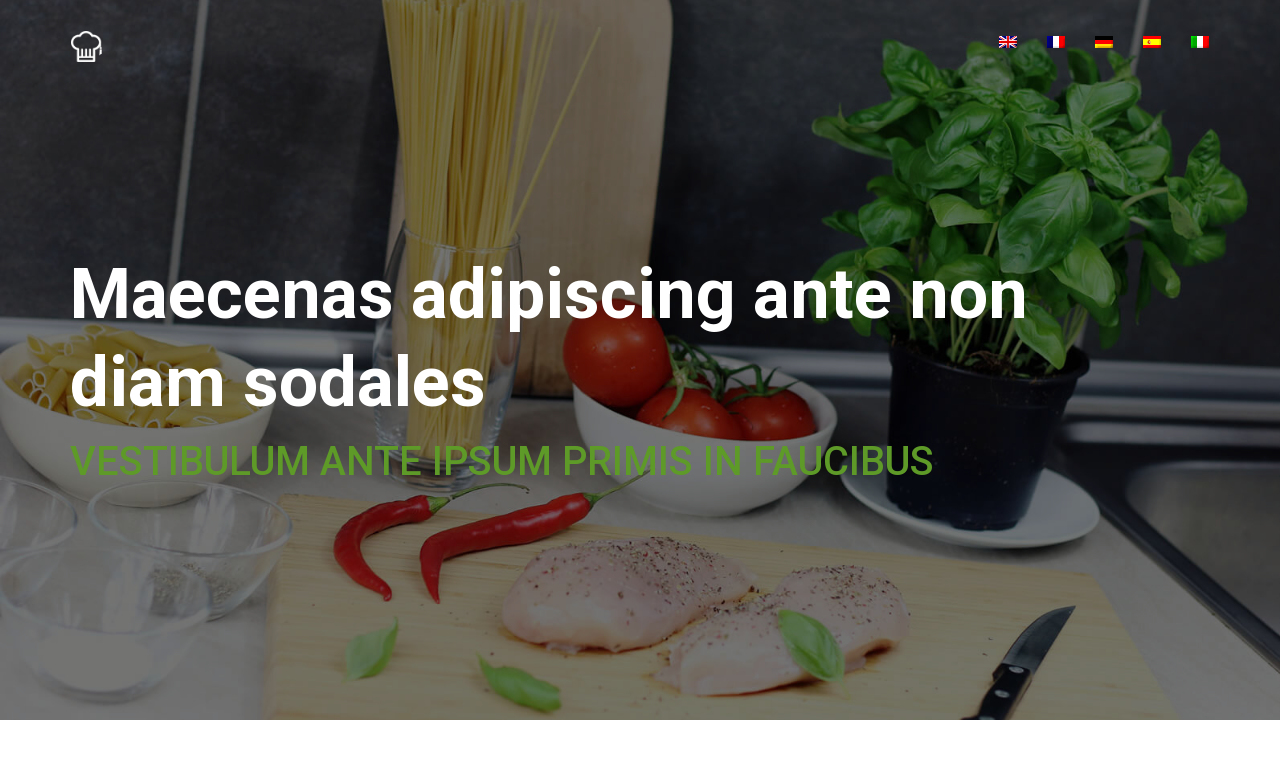

--- FILE ---
content_type: text/html
request_url: http://www.encontro-brasileiro.be/
body_size: 3198
content:
<!doctype html>
<html class="no-js" lang=""> 
    <head>
        <meta charset="utf-8">
        <meta http-equiv="X-UA-Compatible" content="IE=edge,chrome=1">
        <title></title>
        <!-- .site-wrap 597-->
        <meta name="viewport" content="width=device-width, initial-scale=1">
        <link href="https://fonts.googleapis.com/css?family=Roboto:300,400,400i,500,500i,700,700i" rel="stylesheet">
        <link rel="stylesheet" href="assets/css/bootstrap.min.css">
        <link rel="stylesheet" href="assets/css/style.css">
    </head>
    <body data-spy="scroll" data-target=".navbar-collapse">
        <header id="main_menu" class="header navbar-fixed-top">            
            <div class="main_menu_bg">
                <div class="container">
                    <div class="row">
                        <div class="nave_menu">
                            <nav class="navbar navbar-default" id="navmenu">
                                <div class="container-fluid">
                                    <div class="navbar-header">
                                        <span class="navbar-brand">
                                            <img src="assets/images/logo.png"/>
                                        </span>
                                    </div>

                                    <div class="collapse navbar-collapse" id="bs-example-navbar-collapse-1">

                                        <ul class="nav navbar-nav navbar-right">
                                            <li><a href="/"><img src="assets/images/en.png"></a></li>
                                            <li><a href="fr/"><img src="assets/images/fr.png"></a></li>
                                            <li><a href="de/"><img src="assets/images/de.png"></a></li>
                                            <li><a href="es/"><img src="assets/images/es.png"></a></li>
                                            <li><a href="it/"><img src="assets/images/it.png"></a></li>
                                        </ul>


                                    </div>

                                </div>
                            </nav>
                        </div>	
                    </div>

                </div>

            </div>
        </header> <!--End of header -->





        <section id="home" class="home">
            <div class="overlay">
                <div class="container">
                    <div class="row">
                        <div class="col-sm-12 ">
                            <div class="main_home_slider">
                                <div class="single_home_slider">
                                    <div class="main_home wow fadeInUp" data-wow-duration="700ms">
                                        <h1>Maecenas adipiscing ante non diam sodales</h1>
                                        <p class="subtitle">Vestibulum ante ipsum primis in faucibus</p>

                                    </div>
                                </div>
                            </div>
                        </div>
                    </div>
                </div>
            </div>
        </section>





        <section id="service" class="service">
            <div class="container">
                <div class="row">
                    <div class="service_border_raund text-center"></div>
                    <div class="main_service_area sections text-center">
                        <div class="head_title text-center">
                            <h2>Praesent blandit odio</h2>
                            <div class="separator"></div>

                        </div>
                        <div class="col-sm-4">
                            <div class="single_service">
                                <div class="single_service_icon">
                                    <img src="assets/images/service.png" alt="" />
                                </div>

                                <h3>Faucibus</h3>
                                <p>Lorem ipsum dolor sit amet, consectetur adipiscing elit. In consectetur convallis nunc, at ullamcorper turpis gravida nec. 
                                    Praesent eu ultrices nunc.</p>
                            </div>
                        </div>
                        <div class="col-sm-4">
                            <div class="single_service">
                                <div class="single_service_icon">
                                    <img src="assets/images/service2.png" alt="" />
                                </div>

                                <h3>Aenean </h3>
                                <p>Lorem ipsum dolor sit amet, consectetur adipiscing elit. In consectetur convallis nunc, at ullamcorper turpis gravida nec. 
                                    Praesent eu ultrices nunc.</p>
                            </div>
                        </div>
                        <div class="col-sm-4">
                            <div class="single_service">
                                <div class="single_service_icon">
                                    <img src="assets/images/service3.png" alt="" />
                                </div>

                                <h3>Rhoncus </h3>
                                <p>Lorem ipsum dolor sit amet, consectetur adipiscing elit. In consectetur convallis nunc, at ullamcorper turpis gravida nec. 
                                    Praesent eu ultrices nunc.</p>
                            </div>
                        </div>

                    </div>
                </div>
            </div>
        </section>


        <section id="choose" class="choose greenbackground">
            <div class="container">
                <div class="row">
                    <div class="main_choose_area sections text-center">
                        <div class="lesson_title">                      
                            <p>Morbi vel erat non mauris convallis vehicula</p>
                        </div>
                        <div class="main_choose_content">
                            <div class="single_choose_content">
                                <div class="singel_choose_img">
                                    <img src="assets/images/choose.png" alt="" />
                                </div>

                                <h2>Integer at eros quam</h2>
                                <p>Suspendisse ac nulla eros. Vestibulum elementum placerat erat ac maximus. 
                                    Aliquam quis nisi quis arcu dapibus ornare. Donec vel ex urna. Ut in odio ultricies 
                                    mauris fringilla placerat commodo in augue. Integer at eros quam. Fusce ac lorem vehicula, 
                                    rutrum velit pharetra, euismod nunc. Cum sociis natoque penatibus et magnis dis parturient
                                    montes, nascetur ridiculus mus. Mauris ullamcorper felis vitae erat. Proin feugiat, augue non elementum posuere, metus purus iaculis lectus, et tristique ligula justo vitae magna. </p>
                            </div>
                        </div>
                    </div>
                </div>
            </div>
        </section>




        <section id="portfolio" class="portfolio">
            <div class="container">
                <div class="row">
                    <div class="main_mix_content text-center sections">
                        <div class="head_title">
                            <h2>Praesent aliquam enim</h2>
                        </div>

                        <div id="mixcontent" class="mixcontent">
                            <div class="col-md-4 mix cat1 no-padding">
                                <div class="single_mixi_portfolio">
                                    <img src="assets/images/pf1.jpg" alt="" />
                                    <div class="mixi_portfolio_overlay">
                                        <div class="overflow_hover_text">
                                            <h2>Aliquam </h2>
                                            <p>Convallis sollicitudin purus</p>
                                        </div>
                                    </div>
                                </div>
                            </div>
                            <div class="col-md-4 mix cat2 no-padding">
                                <div class="single_mixi_portfolio">
                                    <img src="assets/images/pf2.jpg" alt="" />
                                    <div class="mixi_portfolio_overlay">
                                        <div class="overflow_hover_text">
                                            <h2>Aliquam </h2>
                                            <p>Convallis sollicitudin purus</p>
                                        </div>
                                    </div>
                                </div>
                            </div>
                            <div class="col-md-4 mix cat1 cat4 no-padding">
                                <div class="single_mixi_portfolio">
                                    <img src="assets/images/pf3.jpg" alt="" />
                                    <div class="mixi_portfolio_overlay">
                                        <div class="overflow_hover_text">
                                            <h2>Aliquam </h2>
                                            <p>Convallis sollicitudin purus</p>
                                        </div>
                                    </div>
                                </div>
                            </div>
                            <div class="col-md-4 mix cat3 cat4 no-padding">
                                <div class="single_mixi_portfolio">
                                    <img src="assets/images/pf4.jpg" alt="" />
                                    <div class="mixi_portfolio_overlay">
                                        <div class="overflow_hover_text">
                                            <h2>Aliquam </h2>
                                            <p>Convallis sollicitudin purus</p>
                                        </div>
                                    </div>
                                </div>
                            </div>
                            <div class="col-md-4 mix cat4 no-padding">
                                <div class="single_mixi_portfolio">
                                    <img src="assets/images/pf5.jpg" alt="" />
                                    <div class="mixi_portfolio_overlay">
                                        <div class="overflow_hover_text">
                                            <h2>Aliquam </h2>
                                            <p>Convallis sollicitudin purus</p>
                                        </div>
                                    </div>
                                </div>
                            </div>
                            <div class="col-md-4 mix cat1 cat2 no-padding">
                                <div class="single_mixi_portfolio">
                                    <img src="assets/images/pf1.jpg" alt="" />
                                    <div class="mixi_portfolio_overlay">
                                        <div class="overflow_hover_text">
                                            <h2>Aliquam </h2>
                                            <<p>Convallis sollicitudin purus</p>
                                        </div>
                                    </div>
                                </div>
                            </div>

                            <div class="gap"></div>
                        </div>
                    </div>                     
                </div>
            </div>
        </section> <!-- End of portfolio two Section -->        






        <section id="newsletter" class="newsletter text-center">
            <div class="container">
                <div class="row">
                    <div class="main_newsletter sections">
                        <div class="col-sm-12">
                            <div class="single_newsletter_head">
                                <h2>Integer quis metus vitae elit lobortis egestas</h2>
                                <p>Suspendisse ac nulla eros. Vestibulum elementum placerat erat ac maximus. 
                                    Aliquam quis nisi quis arcu dapibus ornare. Donec vel ex urna. Ut in odio ultricies
                                    mauris fringilla placerat commodo in augue. Aliquam convallis sollicitudin purus. Praesent aliquam, enim at fermentum mollis, ligula massa adipiscing nisl, ac euismod nibh nisl eu lectus. Fusce vulputate sem at sapien. Vivamus leo. Aliquam euismod libero eu enim. </p>
                            </div>

                        </div>
                    </div>
                </div>
            </div>
        </section>


        <section id="about" class="about">
            <div class="container">
                <div class="row">
                    <div class="main_about sections">
                        <div class="head_title text-center">
                            <h2>Justo vitae magna</h2>
                            <div class="separator"></div>
                        </div>

                        <div class="main_about_content_area">
                            <div class="single_about_left_img">
                                <img src="assets/images/ab.jpg" alt="" />
                            </div> 


                            <!-- bar 1 -->
                            <div class="col-sm-8 col-sm-offset-4">
                                <div class="single_about_right_content">
                                    <div class="demo4">
                                        <div class="right_single_about_skill">
                                            <div class="right_about_top_cotent">
                                                <div class="right_about_top_img">
                                                    <img src="assets/images/s_ab1.png" alt="" />
                                                </div>
                                                <div class="right_about_top_content">
                                                    <h3>Aspernatur aut</h3>
                                                    <p>Lorem ipsum dolor sit amet, consectetur adipiscing elit. In consectetur convallis nunc, 
                                                        at ullamcorper turpis gravida nec. Praesent eu ultrices nunc.</p>
                                                </div>
                                            </div>
                                            <div class="right_about_bottom_cotent">
                                                <!-- bar 1 -->
                                                <div class="progress-bar4" data-percentage="76%">
                                                    <h4 class="progress-title-holder">
                                                        <span class="progress-number-wrapper">
                                                            <span class="progress-number-mark">
                                                                <span class="percent"></span>
                                                                <span class="down-arrow"></span>
                                                            </span>
                                                        </span>
                                                    </h4>
                                                    <div class="progress-content-outter">
                                                        <div class="progress-content"></div>
                                                    </div>
                                                </div> 

                                            </div>
                                        </div>

                                        <div class="right_single_about_skill">
                                            <div class="right_about_top_cotent">
                                                <div class="right_about_top_img">
                                                    <img src="assets/images/s_ab2.png" alt="" />
                                                </div>
                                                <div class="right_about_top_content">
                                                    <h3>Aspernatur aut</h3>
                                                    <p>Lorem ipsum dolor sit amet, consectetur adipiscing elit. In consectetur convallis nunc, 
                                                        at ullamcorper turpis gravida nec. Praesent eu ultrices nunc.</p>
                                                </div>
                                            </div>
                                            <div class="right_about_bottom_cotent">
                                                <!-- bar 2 -->
                                                <div class="progress-bar4" data-percentage="43%">
                                                    <h4 class="progress-title-holder">
                                                        <span class="progress-number-wrapper">
                                                            <span class="progress-number-mark">
                                                                <span class="percent"></span>
                                                                <span class="down-arrow"></span>
                                                            </span>
                                                        </span>
                                                    </h4>
                                                    <div class="progress-content-outter">
                                                        <div class="progress-content"></div>
                                                    </div>
                                                </div>
                                            </div>
                                        </div>

                                        <div class="right_single_about_skill">
                                            <div class="right_about_top_cotent">
                                                <div class="right_about_top_img">
                                                    <img src="assets/images/s_ab3.png" alt="" />
                                                </div>
                                                <div class="right_about_top_content">
                                                    <h3>Aspernatur aut</h3>
                                                    <p>Lorem ipsum dolor sit amet, consectetur adipiscing elit. In consectetur convallis nunc, 
                                                        at ullamcorper turpis gravida nec. Praesent eu ultrices nunc.</p>
                                                </div>
                                            </div>
                                            <div class="right_about_bottom_cotent">
                                                <!-- bar 3 -->
                                                <div class="progress-bar4" data-percentage="92%">
                                                    <h4 class="progress-title-holder">
                                                        <span class="progress-number-wrapper">
                                                            <span class="progress-number-mark">
                                                                <span class="percent"></span>
                                                                <span class="down-arrow"></span>
                                                            </span>
                                                        </span>
                                                    </h4>
                                                    <div class="progress-content-outter">
                                                        <div class="progress-content"></div>
                                                    </div>
                                                </div>
                                            </div>
                                        </div>

                                    </div>
                                </div>   

                            </div>
                        </div>
                    </div>                    

                </div>
            </div>
        </section>


        <section id="blog" class="blog">
            <div class="container">
                <div class="row">
                    <div class="col-sm-10 col-sm-offset-1">
                        <div class="main_blog_area text-center sections">
                            <div class="head_title">
                                <h2>Donec vel ex urna</h2>
                                <div class="separator"></div>
                                <p>Suspendisse ac nulla eros. Vestibulum elementum placerat erat ac maximus. 
                                    Aliquam quis nisi quis arcu dapibus ornare. Donec vel ex urna. Ut in odio 
                                    ultricies mauris fringilla placerat commodo in augue. </p>
                            </div>

                            <div class="main_blog_content">
                                <ul class="main_blog">
                                    <li class="single_blog_content">

                                        <h4>Aliquam quis nisi quis arcu</h4>
                                        <h6><i class="fa fa-clock-o"></i> Fringilla placerat</h6>
                                        <p>Lorem ipsum dolor sit amet, consectetur adipiscing elit. In consectetur convallis nunc.</p>

                                        <div class="separator3"></div>

                                        <p class="blog_love"><i class="fa fa-heart-o"></i> Suspendisse ac nulla</p>

                                    </li>
                                 
                                </ul>
                            </div>
                        </div>
                    </div>
                </div>
            </div>
        </section>



        <section id="testimonial" class="testimonial greenbackground">
            <div class="container">
                <div class="row">
                    <div class="main_testimonial sections">
                        <div class="head_title text-center">
                            <p>PEOPLE IMPRESSIONS</p>

                        </div>
                        <div class="col-md-12" data-wow-delay="0.2s">
                            <div class="carousel slide" data-ride="carousel" id="quote-carousel">

                                <!-- Carousel Slides / Quotes -->
                                <div class="carousel-inner text-center">

                                    <!-- Quote 1 -->
                                    <div class="item active">
                                        <blockquote>
                                            <div class="row">
                                                <div class="col-sm-8 col-sm-offset-2">
                                                    <p class="impress">Integer quis metus vitae elit lobortis</p>
                                                    <div class="whiseparator"></div>
                                                    <small>Morbi vel erat non mauris convallis</small>
                                                </div>
                                            </div>
                                        </blockquote>
                                    </div>

                                </div>

                            </div>
                        </div>
                    </div>

                </div>
            </div>
        </section>




        <section id="contact" class="footer_widget">
            <div class="container">
                <div class="row">
                    <div class="main_widget">


                        <div class="row">

                            <div class="col-sm-4  col-xs-12">
                                <div class="single_widget" >
                                    <h4 class="footer_title">Lectus</h4>
                                    <div class="separator4"></div>
                                    <p>Lorem ipsum dolor sit amet, consectetur adipiscing elit. Ut in egestas lectus. Etiam tempor odio tellus, at bibendum neque faucibus quis. Sed vel facilisis elit.</p>
                                </div>
                            </div>

                            <div class="col-sm-4 col-xs-12">
                                <div class="single_widget " >
                                    <h4 class="footer_title">Lectus</h4>
                                    <div class="separator4"></div>

                                    <div class="footer_gellary">
                                        <img src="assets/images/fg1.jpg" alt="" />
                                        <img src="assets/images/fg2.jpg" alt="" />
                                        <img src="assets/images/fg3.jpg" alt="" />
                                        <img src="assets/images/fg4.jpg" alt="" />
                                        <img src="assets/images/fg5.jpg" alt="" />
                                        <img src="assets/images/fg6.jpg" alt="" />
                                        <img src="assets/images/fg7.jpg" alt="" />
                                        <img src="assets/images/fg8.jpg" alt="" />
                                    </div>
                                </div>
                            </div>

                            <div class="col-sm-4 col-xs-12">
                                <div class="single_widget " >
                                    <div class="footer_logo">
                                        <img src="assets/images/footerlogo.png" alt="" />
                                    </div>
                                    <p>Lorem ipsum dolor sit amet, consectetur adipiscing elit. Ut in egestas lectus. 
                                        Etiam tempor odio tellus, at bibendum neque faucibus quis. Sed vel facilisis elit. </p>
                                    <p>Nullam fringilla pharetra diam non accumsan. Morbi eget aliquam mauris. 
                                        Etiam vehicula efficitur mi.</p>
                                </div>
                            </div>
                        </div>



                    </div>
                </div>
            </div>
        </section>





        <footer id="footer" class="footer">
            <div class="container">
                <div class="main_footer">
                    <div class="row">

                        <div class="col-sm-4 col-xs-4">
                            <div class="copyright_text"><p>Powered by : <a href="https://www.webdesign-mv.eu" target="_blank">webdesign-mv.eu</a></p></div>
                        </div>

                        <div class="col-sm-4 col-xs-4">
                        </div>

                        <div class="col-sm-4 col-xs-4">
                        </div>
                    </div>
                </div>
            </div>
        </footer>




    </body>
</html>


--- FILE ---
content_type: text/css
request_url: http://www.encontro-brasileiro.be/assets/css/style.css
body_size: 5182
content:


/*
Author: Bootstrapthemes
Author URI: http://bootstrapthemes.co
*/
/* ==========================================================================
   Author's custom styles
   ========================================================================== */
html,
body {
    background-color: #fff;
    font-size: 1rem;
    color: #797979;
    width: 100%;
    padding: 0;
    margin-left: 0;
    margin-right: 0;
    font-family: 'Roboto', sans-serif;
    font-weight:400;
}

img {
    -moz-user-select: none;
    -webkit-user-select: none;
    -ms-user-select: none;
    user-select: none;
    -webkit-user-drag: none;
    user-drag: none;
}
a,
a:hover,
a:active,
a:focus {
    text-decoration: none;
    outline: none;
}
a,
button,
a span {
    -webkit-transition: 0.2s ease-in-out;
    -o-transition: 0.2s ease-in-out;
    transition: 0.2s ease-in-out;
}
.btn.extra-width {
    padding: 13px 40px;
}
.btn:focus,
.btn:active {
    outline: inherit;
}
*,
*:before,
*:after {
    -webkit-box-sizing: border-box;
    -moz-box-sizing: border-box;
    box-sizing: border-box;
    /*    direction: rtl;*/
}
p {
    margin: 0 0 15px;

}
a{
    font-family: 'Roboto', sans-serif;
    font-weight: 400;
}
.clear {
    clear: both;
}

img {
    max-width: 100%;
}
textarea,
input[type="text"],
input[type="password"],
input[type="datetime"],
input[type="datetime-local"],
input[type="date"],
input[type="month"],
input[type="time"],
input[type="week"],
input[type="number"],
input[type="email"],
input[type="url"],
input[type="search"],
input[type="tel"],
input[type="color"],
.uneditable-input {
    outline: none;
}
.form-control {
    border: 1px solid rgba(0, 0, 0, 0.08);
    font-size: 16px;
    height: 45px;
}
.form-control {
    display: inline-block;
    width: 60%;
    height: 35px;
    padding: 6px 25px;
    font-size: 14px;
    line-height: 1.42857143;
    color: #fff;
    background-color: #182e4c;
    background-image: none;
    border: 0px solid #ccc;
    border-radius: 30px;
    -webkit-box-shadow: inset 0 1px 1px rgba(0,0,0,.075);
    box-shadow: inset 0 1px 1px rgba(0,0,0,.075);
    -webkit-transition: border-color ease-in-out .15s,-webkit-box-shadow ease-in-out .15s;
    -o-transition: border-color ease-in-out .15s,box-shadow ease-in-out .15s;
    transition: border-color ease-in-out .15s,box-shadow ease-in-out .15s;
}
.form-control:focus {
    border-color: #5e9a28;
}

h1,
h2,
h3 {
    font-weight: 300;
    margin: 0;
}
h4,
h5 {
    font-weight: 300;
    margin: 0;
    line-height: 2rem;
}
h1 {
    font-size: 4.375rem;
    line-height: 5.5rem;
    font-family: 'Roboto', sans-serif;
    font-weight: 700;
    color:#fff;
}
h2 {
    font-size:2.5rem;
    line-height: 3rem;
    margin-bottom: 35px;
    text-transform: uppercase;
    font-family: 'Roboto', sans-serif;
    font-weight: 700;
}
h3 {
    font-size:1.875rem;
    line-height: 2.5rem;
    font-family: 'Roboto', sans-serif;
    font-weight: 700;
    margin-bottom:35px;
    text-transform: uppercase;
}
h4 {
    font-size: 1.6rem;
    line-height: 2.2rem;
    margin-bottom: 1.1rem;
    text-transform: uppercase;
}
h5 {
    font-size: 1.125rem;
    margin-bottom: 1rem;
    color:#223d61;
    font-family: 'Roboto', sans-serif;
    font-weight: 700;
    text-transform: uppercase;
}
h6 {
    font-size: 1rem;
    margin-bottom: .9rem;
}
p {
    line-height: 1.375rem;
    font-size: 0.875rem;
}
p:last-child {
    margin-bottom: 0px;
}
/*.home-wrap h1,*/
.home-wrap h2,
.home-wrap h3,
.home-wrap h4,
.home-wrap h5,
.home-wrap p {
    color: #ffffff;
    /*font-family: 'roboto', sans-serif;*/
}
.text {
    color: #333333;
}
.colorstext {
    color: #5e9a28;
}
.coloricon i {
    color: #5e9a28;
}
.colorsbg {
    background: #5e9a28;
    color: #ffffff;
}

.lightbg {
    background-color: #f9f9f9;
}
.transition {
    -webkit-transition: all 300ms linear;
    -moz-transition: all 300ms linear;
    -o-transition: all 300ms linear;
    -ms-transition: all 300ms linear;
    transition: all 300ms linear;
}

.outofsectiontext{
    margin-top: 40px;
}

/*
Section
*/
.sections {
    padding-top:85px;
    padding-bottom: 105px;
    overflow: hidden;
}
.sections.footer {
    padding-bottom: 80px;
}
section .subtitle h5 {
    margin-top: 10px;
    font-size: 1.3rem;
}
.parallax-section {
    max-width: 100%;
    color: #ffffff;
}
section .title-half h2 {
    font-size: 3rem;
    line-height: 4rem;
    font-weight: 300;
    margin-bottom: 1.4rem;
}
section .subtitle-half h5 {
    font-weight: 100;
    font-size: 17px;
}
ul{
    margin:0;
    padding:0;
    list-style:none;
}

.heading {
    margin-bottom: 4rem;
}
.overlay {
    background-color: rgba(0, 0, 0, .55);
    width: 100%;
    height: 750px;
}
.home-overlay {
    background-color: rgba(94, 154, 40, 0.7);
    width: 100%;
    height:auto;
}
.home-overlay-fluid {
    background-color: rgba(41, 41, 41, 0.68);
    width: 80%;
    margin: auto;
}
.overlay-img {
    background: rgba(0, 0, 0, 0.3);
    width: 100%;
    padding-top: 100px;
    padding-bottom: 100px;
    color: #ffffff;
}
.no-padding {
    padding: 0 !important;
    margin:0 !important;
}
.fluid-blocks-col {
    padding: 70px 40px 0 80px;
}
.fluid-blocks-col-right {
    padding: 70px 80px 0 40px;
}
/*
Separator
*/
.separator {
    height: 10px;
    width: 127px;
    margin: 20px auto;
    background: url(../../assets/images/separator.png) no-repeat;
}
.whiseparator {
    height: 10px;
    width: 127px;
    margin: 20px auto;
    background: url(../../assets/images/whiseparator.png) no-repeat;
}
.separator2 {
    height: 2px;
    width: 200px;
    margin:20px 0px;
    background: #AB987A;
}
.separator3 {
    height: 2px;
    width: 30px;
    margin:20px auto;
    background: #5e9a28;
}
.separator4 {
    height: 2px;
    width: 30px;
    margin:20px 0px;
    background: #5e9a28;
}
/*section:nth-of-type(odd) {
    background-color: #F9F9F9;
}*/
/*
Button
*/
.btn-primary.active.focus,
.btn-primary.active:focus,
.btn-primary.active:hover,
.btn-primary:active.focus,
.btn-primary:active:focus,
.btn-primary:active:hover,
.open > .dropdown-toggle.btn-primary.focus,
.open > .dropdown-toggle.btn-primary:focus,
.open > .dropdown-toggle.btn-primary:hover,
.btn-primary.focus,
.btn-primary:focus,
.btn-primary.disabled,
.btn-primary.disabled:hover {
    color: #ffffff;
    background-color: #5e9a28;
    border-color: #5e9a28;
}



.btn {
    display: inline-block;
    min-width: 230px;
    padding: .4em;
    height: 45px;
    text-align: center;
    color: #fff;
    letter-spacing: 1px;
    margin: 0;
    font-size: 20px;
    border-radius: 40px;
    margin-top: 20px;
    background-color: transparent;
    transition: .5s; 
    border:0px;

}
.btn:hover {
    background-color:#6bb42a;
    color: #fff;
    text-decoration: none;
}

.btn-primary {
    color: #fff;
    background-color: #639d2f;
    border-color: #fff;
    transition: .5s;	
}

.btn_news_color{
    color:#5e9a28;
    border-color: #5e9a28;
}

.btn-md{
    border:1px solid #5e9a28;
    color:#5e9a28;
}


.btn-larg{
    border: 1px solid #fff;
    color:#fff;
    padding: 6px 30px;
}





/*.btn-default:active, .btn-default:hover  {
    background: transparent;
}*/


/*
Extra height css
*/
.margin-top-20 {
    margin-top: 20px;
}
.margin-bottom-20 {
    margin-bottom: 20px;
}
.margin-top-40 {
    margin-top: 40px;
}
.margin-bottom-40 {
    margin-bottom: 40px;
}
.margin-top-60 {
    margin-top: 60px;
}
.margin-80 {
    margin-top: 80px;
    margin-bottom: 80px;
}
.margin-bottom-60 {
    margin-bottom: 60px;
}
.margin-top-80 {
    margin-top: 80px;
}
.margin-bottom-80 {
    margin-bottom: 80px;
}
.padding-top-20 {
    padding-top: 1.33rem;
}
.padding-bottom-20 {
    padding-bottom: 1.33rem;
}
.padding-top-40 {
    padding-top: 2.66rem;
}
.padding-bottom-40 {
    padding-bottom: 2.66rem;
}
.padding-top-60 {
    padding-top: 5rem;
}
.padding-bottom-60 {
    padding-bottom: 5rem;
}
.padding-bottom-0 {
    padding-bottom: 0;
}
/*padding*/
.padding-twenty {
    padding: 10px 0;
}
.padding-fourty {
    padding: 20px 0;
}
.padding-sixty {
    padding: 30px 0;
}
.padding-eighty {
    padding: 40px 0;
}
h1 span {
    color: #5e9a28;
    font-weight: 400;
}

/*for placeholder changes*/

input::-webkit-input-placeholder {
    color: #3bd3ba;
}
input::-moz-placeholder {
    color: #3bd3ba;
}
input::-ms-input-placeholder {
    color: #3bd3ba;
}

/*for image bg*/


/*.img-bg{
  background: url(../../assets/images/home-msg.jpg) no-repeat center top fixed;
  background-size
  -moz-background-size: cover;
  -webkit-background-size: cover;
  -o-background-size: cover;
  background-size: cover;
  width: 100%;
  overflow: hidden;
}*/
/* navbar section */
.menu-scroll {
    padding-top: 0px;
    padding-bottom: 0px;
    position: fixed;
    top: 0; 
    left: 0; 
    right: 0; 
    z-index: 300;
    box-shadow: 0 6px 12px rgba(0, 0, 0, .175);
    -webkit-box-shadow: 0 6px 12px rgba(0, 0, 0, .175);
    background-color:rgba(34, 61, 97, 0.64);
    -webkit-transition:all .3s;
    -moz-transition:all .3s;
    transition:all .3s;
    height: 75px;

}

.navbar-fixed-top {position: absolute;}
.main_menu_bg{
    margin-top: 0px;
    background-color: transparent;
}
.main_menu_bg .navbar-default {
    background-color: transparent; 
    border-color: transparent; 
    transition: all .6s;
    margin: 15px auto;
}
.navbar-default .navbar-nav>li>a:hover, .navbar-default .navbar-nav>li>a:focus{
    color:#f6c23a;
}
.main_menu_bg .navbar {}

.main_menu_bg .navbar-default .navbar-nav>.active>a, .navbar-default .navbar-nav>.active>a:hover, .navbar-default .navbar-nav>.active>a:focus{
    color: #f6c23a;
    background: url(../../assets/images/selectmenu.png) no-repeat bottom center;
    padding-bottom: 20px;

}

.main_menu_bg .navbar-nav>li>a {
    padding-top: 15px;
    padding-bottom: 20px;
    text-transform: uppercase;
    font-size: 0.875rem;
    color: #fff;
}
.navbar-brand>img {
    max-width: 80%;
}
.navbar-default .navbar-nav>.open>a, .navbar-default .navbar-nav>.open>a:hover, .navbar-default .navbar-nav>.open>a:focus{
    background-color:transparent;
    color:#f5c239;

}

.dropdown-menu {
    min-width: 160px;
    padding: 0px;
    margin: 2px 0 0;
    font-size: 14px;
    text-align: left;
    list-style: none;
    background-color: transparent;
    -webkit-background-clip: padding-box;
    background-clip: padding-box; 
    border: 0px solid #ccc; 
    border: 0px solid rgba(0,0,0,.15); 
    border-radius: 0px; 
    -webkit-box-shadow: 0 0px 0px rgba(0,0,0,.175); 
    box-shadow: 0 0px 0px 
}

.dropdown-menu .navbar-form .form-group input[type="text"]{
    background-color:rgba(34, 61, 97, 0.68);
    border: 1px solid #f5c239;
    color:#f5c239;
    width: 300px;
}
.dropdown-menu .navbar-form .form-group .form-control::-webkit-input-placeholder{
    color: #f5c239;
    opacity: 1; 
}
.dropdown-menu .navbar-form {
    margin-right: -30px;
}

.form-control::-moz-placeholder{
    color: #5e9a28;
    opacity: 1;
}
.form-control:-moz-placeholder{
    color: #5e9a28;
    opacity: 1;  
}  
.form-control::-webkit-input-placeholder{
    color: #5e9a28;
    opacity: 1; 
} 
.form-control:-ms-input-placeholder{
    color: #5e9a28;
    opacity: 1; 
}

/*home section*/
.home{
    background: url(../../assets/images/homebg.jpg) no-repeat 100% 100%;
    background-size: cover;
}

.home .main_home{
    padding-top: 250px;
}

.home .main_home h1{
    color: #fff;
    padding-bottom: 25px;
    width: 85%;
}
.home .main_home p.subtitle{
    color: #5e9a28;
    padding-bottom: 25px;
    font-family: 'Roboto', sans-serif;
    font-weight: 500;
    font-size:2.5rem;
    text-transform: uppercase;
}

.home .main_home .video_play_icon a{
    width:175px;
    height:125px;
    background: #032F3E;
    display: inline-block;
    text-align: center;
    line-height: 140px;

}

.home .main_home .video_play_icon a i{
    color:#fff;
    border:2px solid #fff;
    padding: 10px;
    font-size:30px;
    border-radius: 50%;


}

.home .owl-theme .owl-nav {
    margin-top: 80px;
    text-align: center;
    -webkit-tap-highlight-color: transparent;
}
.owl-theme .owl-dots .owl-dot span {
    background: #639d2f;
}

.owl-theme .owl-dots .owl-dot.active span, .owl-theme .owl-dots .owl-dot:hover span {
    background: #f5c239;
}




/*service section css*/

.head_title{
    margin-bottom:60px;
}
.head_title h2{
    font-size:1.625rem;
    color:#223d61;
}
.head_title p{
    font-size:1rem;
    color:#223d61;
}

.service_border_raund{
    background: url(../../assets/images/zigzag.png) repeat-x;
    position: absolute;
    left: 0;
    top: -10px;
    width:100%;
    height: 12px;
}

.service{
    position: relative;
    background: #ffffff;
}
.main_service_area{}
.single_service{
    margin-top:30px;
}
.single_service .single_service_icon{
    margin-bottom: 50px;   
}
.single_service .single_service_icon img{

    height: 70px;
}

.single_service h3{
    color: #223d61;
    font-size: 1.125rem;

}


/*lessons section css*/
.greenbackground{
    background: #5e9a28;
}
.choose{}
.main_choose_area{
    color:#fff;
}

.main_choose_area .lesson_title p{
    color:#f5c239;
    text-transform: uppercase;
    margin-bottom: 90px;
}

.main_choose_area .main_choose_content{}
.main_choose_area .main_choose_content .single_choose_content{} 
.main_choose_area .main_choose_content .single_choose_content h2{
    font-size:1.625rem;
} 
.main_choose_area .main_choose_content .single_choose_content p{
    margin-bottom:100px;
} 
.main_choose_area .main_choose_content .single_choose_content .singel_choose_img img{
    margin-bottom:40px;
} 



/*main_portfolio_content_area*/
.portfolio{}
.main_portfolio{}
.main_portfolio_content_area{}



/* mixitup section */


.main_mixi_content{
    max-height: 900px;

}
.main_mix_menu{
    margin-bottom:50px;
}
.main_mix_menu ul li.btn{
    min-width:150px;
    height:35px;
    padding: .2rem;
    border:1px solid #ddd;
}
.main_mix_menu ul li.btn-primary {
    background-color: transparent;
    transition: .5s;
    color: #223d61;
}
.main_mix_menu ul li.active {
    background: #5e9a28;
    color:#fff;
}



.single_mixi_portfolio{
    position:relative;
    float: left;
    border: 3px solid #fff;
    width:100%;
}
.single_mixi_portfolio img{
    width:100%;
    height: 230px;
}
.single_mixi_portfolio:hover .mixi_portfolio_overlay{
    opacity:1;
}
.mixi_portfolio_overlay{
    background:rgba(236, 228, 217, 0.75);
    position:absolute;
    left:0;
    top:0;
    width:100%;
    height:100%;
    transition:.5s;
    opacity:0;
}
.mixi_portfolio_overlay .overflow_hover_text{
    position: absolute;
    top: 17%;
    left: 13%;
    width: 75%;
}
.mixi_portfolio_overlay .overflow_hover_text i{
    color:#223d61;
    font-size: 40px;
}
.mixi_portfolio_overlay .overflow_hover_text h2{
    color:#223d61;
    font-size:22px;
    margin-bottom: 0px;
}
.mixi_portfolio_overlay .overflow_hover_text p{
    color:#5e9a28;
}


.mixcontent .mix{
   /* display: none;
    -webkit-backface-visibility: hidden;
    -webkit-transform-origin: 50% 0;*/
}

.portfolio_btn_area{
    overflow: hidden;
    width: 100%;
    margin-top: 50px;
    display: inline-block;
}

/*newsletter section css*/
.newsletter{
    background: #223d61;
    color:#fff;
}

.main_newsletter{}
.main_newsletter .single_newsletter_head{}
.main_newsletter .single_sewsletter_content{
    margin-top:80px;
}
.main_newsletter .single_sewsletter_content .form-group{}
.main_newsletter .single_sewsletter_content .form-group input[type="submit"] {
    height: 35px;
    padding: 0.06em 2em;
    min-width: 30%;
    margin-left: 3%;
    margin-top: 0px;
}


/* ABOUT FRUITS section css*/
.about{
    background: #ffffff;
}

.about .main_about{
    position: relative; 
}
.about .main_about_content_area{

}
.about .main_about_content_area .single_about_left_img{
    position: absolute;
    left:0;
    bottom:0;
    width:30%;
}
.about .main_about_content_area .single_about_right_content{}
.about .main_about_content_area .single_about_right_content .right_single_about_skill{
    margin-top: 20px;
    overflow: hidden;
}

.about .main_about_content_area .single_about_right_content .right_single_about_skill .right_about_top_cotent{}
.about .main_about_content_area .single_about_right_content .right_single_about_skill .right_about_top_cotent .right_about_top_img{
    width: 15%;
    float: left;
    margin-top: 40px;
}
.about .main_about_content_area .single_about_right_content .right_single_about_skill .right_about_top_cotent .right_about_top_content{
    width:85%;
    float:left;
}

.about .main_about_content_area .single_about_right_content .right_single_about_skill .right_about_bottom_cotent{
    padding: 20px 0px;
    margin-top:30px;
    oveflow:hidden;
}




/*Blog Section Css*/

.blog{
    background: #f1eee6;
}
.blog .main_blog_area{}
.blog .main_blog_area .main_blog_content{

}
.blog .main_blog_area .main_blog_content ul.main_blog{
    width:100%;
}
.blog .main_blog_area .main_blog_content ul.main_blog li.single_blog_content{
    background: #fff;
    padding: 15px 20px;
    width: 95%;
    border:2px solid #5e9a28;

}
.blog .main_blog_area .main_blog_content ul.main_blog li.single_blog_content h4{
    color:#223d61;
    font-size:1.125rem;

}
.blog .main_blog_area .main_blog_content ul.main_blog li.single_blog_content h6{
    color:#c0bbad;
    font-size:0.875rem;

}
.blog .main_blog_area .main_blog_content ul.main_blog li.single_blog_content p{
    color:#797979;
    font-size:0.875rem;
}
.blog .main_blog_area .main_blog_content ul.main_blog li.single_blog_content p.blog_love{
    color:#5e9a28;
}

.blog_btn{
    margin-top:50px;
}

.owl-theme .owl-nav [class*='owl-'] {
    color: #fff;
    font-size: 14px;
    margin: 5px;
    padding: 4px 7px;
    background: #5e9a28;
    display: inline-block;
    cursor: pointer;
    -webkit-border-radius: 3px;
    -moz-border-radius: 3px;
    border-radius: 3px;
}

.owl-theme .owl-nav [class*='owl-']:hover {
    background: #6bb42a;
    color: yellow;
    text-decoration: none;
}





/*testimonia section css*/
.testimonial{
    color:#fff;
}

.main_testimonial{}
.main_testimonial .head_title p{
    color:#f5c239;
    font-size: 1.125rem;
    font-weight: 600;
    letter-spacing: 2px;
}

blockquote footer, blockquote small, blockquote .small {
    color: #fff;
}
.carousel-inner .item .impress{
    font-size: 30px;
    text-transform: uppercase;
    font-weight: 900;
    letter-spacing: 2px;
}






/*counter section css*/
.counter{}
.counter .main_counter{}
.counter .main_counter{}
.single_left_counter_bg{
    background: url(../../assets/images/cleftbg.png) no-repeat 100% 100%;
    display: inline-block;
    max-width: 500px;
    float: left;
    background-size: cover;
    overflow: hidden;
    padding: 40px 40px 10px 40px;
}
.counter .main_counter .single_counter_left{
    padding-left: 130px;
    color: #fff;
    overflow: hidden;
}
.counter .main_counter .single_counter_left h2{
    width:100%;
}


.counter .single_counter_right_area{}
.counter .single_counter_right_area .single_counter_right{
    margin-top:30px;
    border-bottom: 5px solid #f1eee6;
    padding-bottom: 55px;
}
.counter .single_counter_right_area .single_counter_right i{
    color:#5e9a28;
    font-size:4.0625rem;
    margin-bottom:40px;
}
.counter .single_counter_right_area .single_counter_right h2{
    color:#223d61;
    margin-bottom:30px;
    line-height: 0;
}
.counter .single_counter_right_area .single_counter_right p{
    color:#223d61;
    font-family: 'Roboto', sans-serif;
    font-weight: 700;
}




/*footer widget*/

.footer_widget{
    background: #f1eee6;
    color:#223d61;
}
.footer_widget .main_widget{
    padding: 55px 15px 80px 15px; 
    overflow: hidden;
}
.footer_title_left{
    margin-bottom:70px;
}

.footer_logo{
    margin-bottom: 20px;
}
.footer_widget p.footer_title{
    margin-bottom:20px;
    font-size:0.8125rem;
    color:#f6f7fa;
}
.footer_widget p{
    color:#797979;
    font-size:0.875rem;
    max-width: 80%;
    line-height: 1.325rem;
}

.single_widget li.single_latest_news{
    margin-bottom: 20px;
}
.single_widget li.single_latest_news p{
    line-height: 1.125rem;
    margin-bottom:5px;
}
.single_widget li.single_latest_news p.latest_date{
    color:#223d61;
}

.single_widget li{
    margin-bottom: 3px;
}
.single_widget li a{
    color: #223d61;
    font-size: 0.8125rem;
    padding-bottom: 2px;
    display: inline-block;
}
.single_widget li a i{
    padding-right: 5px;
}
.single_widget a.weblink{
    font-size:0.875rem;
    color:#223d61;
}

.footer_gellary img{
    margin-right: 10px;
    margin-bottom: 10px;
}

/*footer section*/
.footer{
    background: #f1eee6;
}

.main_footer{
    border-top:1px solid #ddd;
}
.copyright_text p{
    color:#aaa79e;
    font-size:0.8125rem;
    line-height: 25px;
    padding:40px;
    max-width: 100%;
}
.copyright_text p i{
    padding:0px 10px;
    color:#ff0000;
}
.copyright_text p a{
    padding:0px 10px;
    color:#5e9a28;
}

.footer_socail{
    padding:40px; 
    text-align: right;
}
.footer_socail a i{
    font-size:0.8125rem;
    color:#aaa79e;
    padding: 0px 10px;
}

/* scrollup */

.scrollup{
    width: 30px;
    height: 30px;
    border-radius: 15px;
    opacity: .3;
    position: fixed;
    bottom: 20px;
    right: 25px;
    color: #fff;
    cursor: pointer;
    background-color: #000;
    z-index: 1000;
    transition: opacity .5s, background-color .5s;
    -moz-transition: opacity .5s, background-color .5s;
    -webkit-transition: opacity .5s, background-color .5s;
}

.scrollup:hover {
    background: #223d61;
    opacity: 1;
}

.scrollup i {
    font-size: 13px;
    position: absolute;
    opacity: 1;
    color: #fff;
    left: 50%;
    top: 50%;
    margin-top: -7px;
    margin-left: -6px;
    text-decoration: none;

}














/*Home Pages Style tow*/

.video{
    background: url(../../assets/images/newsfourbg.jpg) no-repeat 100% 100%;
    background-size: cover;
}

.video .head_title {
    color:#fff;  
}
.video .head_title i{
    font-size:3rem;   
}
.video .head_title h4{
    font-size:1.625rem;
    margin-top:50px;  
}
.video .single_video{
    margin-top:20px; 
}

/*pepper section css*/

.pepper{
    background: #f1eee7;
}
.pepper .single_pepper{
    width:60%;
    margin:0 auto;
    margin-top:60px;
}
.pepper .single_pepper p{
    font-size:0.875rem;
    color:#797979;
}
.pepper .single_pepper_right img{
    width:100%;
    height: 630px;
}


/*team section css*/
.team{}
.team .head_title{
    color:#223d61;
}
.team .single_team{}
.team .single_item{
    position: relative;
    max-width: 100%;
    margin-bottom:30px;
}
.team .single_item img{
    max-width: 100%;
}
.team .single_item:hover .single_team_overlay{
    opacity: 1; 
}

.team .single_item .single_team_overlay{
    background: rgba(94, 154, 40, 0.55);
    position: absolute;
    left:0;
    top:0;
    width:100%;
    height: 100%;
    text-align: center;
    padding: 50px 0px 10px 0px;
    transition: .6s;
    opacity: 0;
}
.team .single_item .single_team_overlay h4{
    color:#fff;
    text-transform: uppercase;
}
.team .single_item .single_team_overlay p{
    color:#223d61;
    text-transform: uppercase;
}
.team .single_item .single_team_overlay .team_socail{
    margin-top:50px;
}

.team .single_item .single_team_overlay .team_socail a i{
    color:#fff;
    font-size:1.5rem;
    padding: 0px 5px;
}





/*gellary section css*/
.gellary{}
.gellary .single_gellary_item{
    position: relative;  
    max-width:100%; 
    margin-bottom:30px;
}
.gellary .single_gellary_item img{

}
.gellary .single_gellary_item:hover .gellary_overlay{
    opacity: 1; 
}
.gellary .single_gellary_item .gellary_overlay{
    background: rgba(94, 154, 40, 0.55);
    text-align: center;
    position: absolute;
    left: 0px;
    top: 0;
    width: 100%;
    height: 100%;
    padding: 70px 0px 0px 0px;
    opacity: 0;
    transition: .6s;

}

.gellary .gellary_overlay i{
    color:#fff;
    font-size: 2.5rem;
}
.gellary .gellary_overlay h4{
    color:#223d61;
    margin-bottom: 10px;
}
.gellary .gellary_overlay p{
    color:#fff;
}

/*contact section css*/
.contact{}
.contact .head_title h2{
    color:#223d61;
}
.contact .form-control {
    display: inline-block;
    width: 100%;
    height: 50px;
    padding: 6px 25px;
    font-size: 14px;
    line-height: 1.42857143;
    color: #fff;
    background-color: transparent; 
    background-image: none;
    border: 1px solid #ddd;
    border-radius: 0px;
    -webkit-box-shadow: inset 0 1px 1px rgba(0,0,0,.075);
    box-shadow: inset 0 1px 1px rgba(0,0,0,.075);
    -webkit-transition: border-color ease-in-out .15s,-webkit-box-shadow ease-in-out .15s;
    -o-transition: border-color ease-in-out .15s,box-shadow ease-in-out .15s;
    transition: border-color ease-in-out .15s,box-shadow ease-in-out .15s;
}

.contact .single_contant_left input[type="submit"]{
    width:100%;
}

.contact textarea.form-control {
    height: auto;
}

.contact .single_message_right_info{
    background: #f1eee6;
    display: inline-block;
    width: 100%;
    padding: 20px;
    border-radius: 5px;
}

.single_message_right_info li{
    margin-bottom: 3px;
}
.single_message_right_info li a{
    color: #223d61;
    font-size: 0.8125rem;
    padding-bottom: 2px;
    display: inline-block;
}
.single_message_right_info li a i{
    padding-right: 5px;
}

/*maps section css*/

.map{}
.ourmaps{
    width:100%;
    height: 440px;

}



